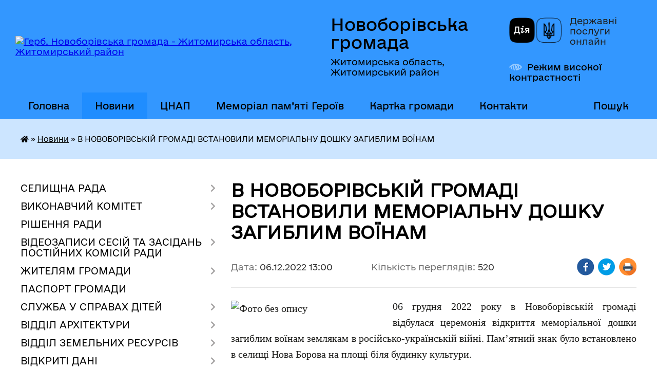

--- FILE ---
content_type: text/html; charset=UTF-8
request_url: https://novoborivska-gromada.gov.ua/news/1670324707/
body_size: 18449
content:
<!DOCTYPE html>
<html lang="uk">
<head>
	<!--[if IE]><meta http-equiv="X-UA-Compatible" content="IE=edge"><![endif]-->
	<meta charset="utf-8">
	<meta name="viewport" content="width=device-width, initial-scale=1">
	<!--[if IE]><script>
		document.createElement('header');
		document.createElement('nav');
		document.createElement('main');
		document.createElement('section');
		document.createElement('article');
		document.createElement('aside');
		document.createElement('footer');
		document.createElement('figure');
		document.createElement('figcaption');
	</script><![endif]-->
	<title>В НОВОБОРІВСЬКІЙ ГРОМАДІ ВСТАНОВИЛИ МЕМОРІАЛЬНУ ДОШКУ ЗАГИБЛИМ ВОЇНАМ | Новоборівська громада Житомирська область, Житомирський район</title>
	<meta name="description" content="06 грудня 2022 року в Новоборівській громаді відбулася церемонія відкриття меморіальної дошки загиблим воїнам землякам в російсько-українській війні. Пам&amp;rsquo;ятний знак було встановлено в селищі Нова Борова на площі біля будинку культури.">
	<meta name="keywords" content="В, НОВОБОРІВСЬКІЙ, ГРОМАДІ, ВСТАНОВИЛИ, МЕМОРІАЛЬНУ, ДОШКУ, ЗАГИБЛИМ, ВОЇНАМ, |, Новоборівська, громада, Житомирська, область,, Житомирський, район">

	
		<meta property="og:image" content="https://rada.info/upload/users_files/04344601/d3fa1ff81a09044e20fc126dc04d89e3.jpg">
	<meta property="og:image:width" content="1480">
	<meta property="og:image:height" content="1013">
			<meta property="og:title" content="В НОВОБОРІВСЬКІЙ ГРОМАДІ ВСТАНОВИЛИ МЕМОРІАЛЬНУ ДОШКУ ЗАГИБЛИМ ВОЇНАМ">
			<meta property="og:description" content="06 грудня 2022 року в Новоборівській громаді відбулася церемонія відкриття меморіальної дошки загиблим воїнам землякам в російсько-українській війні. Пам&amp;rsquo;ятний знак було встановлено в селищі Нова Борова на площі біля будинку культури.">
			<meta property="og:type" content="article">
	<meta property="og:url" content="https://novoborivska-gromada.gov.ua/news/1670324707/">
		
		<link rel="apple-touch-icon" sizes="57x57" href="https://gromada.org.ua/apple-icon-57x57.png">
	<link rel="apple-touch-icon" sizes="60x60" href="https://gromada.org.ua/apple-icon-60x60.png">
	<link rel="apple-touch-icon" sizes="72x72" href="https://gromada.org.ua/apple-icon-72x72.png">
	<link rel="apple-touch-icon" sizes="76x76" href="https://gromada.org.ua/apple-icon-76x76.png">
	<link rel="apple-touch-icon" sizes="114x114" href="https://gromada.org.ua/apple-icon-114x114.png">
	<link rel="apple-touch-icon" sizes="120x120" href="https://gromada.org.ua/apple-icon-120x120.png">
	<link rel="apple-touch-icon" sizes="144x144" href="https://gromada.org.ua/apple-icon-144x144.png">
	<link rel="apple-touch-icon" sizes="152x152" href="https://gromada.org.ua/apple-icon-152x152.png">
	<link rel="apple-touch-icon" sizes="180x180" href="https://gromada.org.ua/apple-icon-180x180.png">
	<link rel="icon" type="image/png" sizes="192x192"  href="https://gromada.org.ua/android-icon-192x192.png">
	<link rel="icon" type="image/png" sizes="32x32" href="https://gromada.org.ua/favicon-32x32.png">
	<link rel="icon" type="image/png" sizes="96x96" href="https://gromada.org.ua/favicon-96x96.png">
	<link rel="icon" type="image/png" sizes="16x16" href="https://gromada.org.ua/favicon-16x16.png">
	<link rel="manifest" href="https://gromada.org.ua/manifest.json">
	<meta name="msapplication-TileColor" content="#ffffff">
	<meta name="msapplication-TileImage" content="https://gromada.org.ua/ms-icon-144x144.png">
	<meta name="theme-color" content="#ffffff">
	
	
		<meta name="robots" content="">
	
    	<link rel="stylesheet" href="https://cdnjs.cloudflare.com/ajax/libs/font-awesome/5.9.0/css/all.min.css" integrity="sha512-q3eWabyZPc1XTCmF+8/LuE1ozpg5xxn7iO89yfSOd5/oKvyqLngoNGsx8jq92Y8eXJ/IRxQbEC+FGSYxtk2oiw==" crossorigin="anonymous" referrerpolicy="no-referrer" />

    <link rel="preload" href="//gromada.org.ua/themes/diia/css/styles_vip.css?v=2.45" as="style">
	<link rel="stylesheet" href="//gromada.org.ua/themes/diia/css/styles_vip.css?v=2.45">
	
	<link rel="stylesheet" href="//gromada.org.ua/themes/diia/css/165/theme_vip.css?v=1769819452">
		<!--[if lt IE 9]>
	<script src="https://oss.maxcdn.com/html5shiv/3.7.2/html5shiv.min.js"></script>
	<script src="https://oss.maxcdn.com/respond/1.4.2/respond.min.js"></script>
	<![endif]-->
	<!--[if gte IE 9]>
	<style type="text/css">
		.gradient { filter: none; }
	</style>
	<![endif]-->

</head>
<body class="">

	<a href="#top_menu" class="skip-link link" aria-label="Перейти до головного меню (Alt+1)" accesskey="1">Перейти до головного меню (Alt+1)</a>
	<a href="#left_menu" class="skip-link link" aria-label="Перейти до бічного меню (Alt+2)" accesskey="2">Перейти до бічного меню (Alt+2)</a>
    <a href="#main_content" class="skip-link link" aria-label="Перейти до головного вмісту (Alt+3)" accesskey="3">Перейти до текстового вмісту (Alt+3)</a>




			
	<div class="wrapper">
		<header>
			<div class="header_wrap">
				<div class="flex">					
					<div class="sitename">
						<div class="logo">
							<a href="https://novoborivska-gromada.gov.ua/" id="logo" aria-hidden="true" tabindex="-1" class="form_2">
								<img src="https://rada.info/upload/users_files/04344601/gerb/22215040_1515858975160228_1569570838_n_1.png" alt="Герб. Новоборівська громада - Житомирська область, Житомирський район">
							</a>
						</div>						
						<a href="https://novoborivska-gromada.gov.ua/" class="title">
							<span class="slogan_1">Новоборівська громада</span>
							<span class="slogan_2">Житомирська область, Житомирський район</span>
						</a>
					</div>
					<div class="diia_logo_and_sitename">
						<div class="gov_ua_block">
							<a class="diia" href="https://diia.gov.ua/" target="_blank" rel="nofollow" title="Державні послуги онлайн"><img src="//gromada.org.ua/themes/diia/img/diia_logo.png" alt="Логотип Diia"></a>
							<span>Державні послуги<br>онлайн</span>
						</div>
												<div class="alt_link">
							<a href="#" rel="nofollow" aria-current="false" onclick="return set_special('448ba61e6d05f2cd43dc5543c9a32b4c22198197');">Режим високої контрастності</a>
						</div>
											</div>
				</div>				
				<section class="top_nav" aria-label="Головне меню">
					<nav class="main_menu" id="top_menu">
						<ul>
														<li class="">
								<a href="https://novoborivska-gromada.gov.ua/main/"><span>Головна</span></a>
																							</li>
														<li class="active">
								<a href="https://novoborivska-gromada.gov.ua/news/" aria-current="page"><span>Новини</span></a>
																							</li>
														<li class=" has-sub">
								<a href="https://novoborivska-gromada.gov.ua/cnap-10-35-06-15-10-2020/"><span>ЦНАП</span></a>
																<button role="button" onclick="return show_next_level(this);" aria-expanded="false" aria-label="Показати підменю"></button>
																								<ul>
																		<li class="has-sub">
										<a role="button" href="https://novoborivska-gromada.gov.ua/pro-cnap-09-52-17-16-10-2020/">Про ЦНАП</a>
																				<button onclick="return show_next_level(this);" aria-expanded="false" aria-label="Показати підменю"></button>
																														<ul>
																						<li>
												<a href="https://novoborivska-gromada.gov.ua/struktura-10-38-42-15-10-2020/">Структура</a>
											</li>
																						<li>
												<a href="https://novoborivska-gromada.gov.ua/reglament-10-39-21-15-10-2020/">Регламент</a>
											</li>
																						<li>
												<a href="https://novoborivska-gromada.gov.ua/polozhennya-10-39-06-15-10-2020/">Положення про ЦНАП</a>
											</li>
																						<li>
												<a href="https://novoborivska-gromada.gov.ua/polozhennya-pro-reestracijnij-viddil-08-58-26-21-10-2020/">Положення про реєстраційний відділ</a>
											</li>
																																</ul>
																			</li>
																		<li class="has-sub">
										<a role="button" href="https://novoborivska-gromada.gov.ua/poslugi-cnap-12-29-36-16-10-2020/">Послуги ЦНАП</a>
																				<button onclick="return show_next_level(this);" aria-expanded="false" aria-label="Показати підменю"></button>
																														<ul>
																						<li>
												<a href="https://novoborivska-gromada.gov.ua/reestr-usih-poslug-12-57-05-16-10-2020/">Реєстр усіх послуг</a>
											</li>
																						<li>
												<a href="https://novoborivska-gromada.gov.ua/derzhavni-poslugi-onlajn-14-37-53-15-04-2021/">Державні послуги онлайн</a>
											</li>
																																</ul>
																			</li>
																		<li>
										<a role="button" href="https://novoborivska-gromada.gov.ua/informaciya-pro-vrm-13-06-18-16-10-2020/">Інформація про ВРМ</a>
																													</li>
																		<li>
										<a role="button" href="https://novoborivska-gromada.gov.ua/grafik-roboti-10-38-00-15-10-2020/">Графік роботи</a>
																													</li>
																		<li>
										<a role="button" href="https://novoborivska-gromada.gov.ua/kontakti-13-53-55-16-11-2020/">Контакти</a>
																													</li>
																										</ul>
															</li>
														<li class="">
								<a href="https://novoborivska-gromada.gov.ua/memorial-pam’yati-geroiv-10-35-47-13-06-2025/"><span>Меморіал пам’яті Героїв</span></a>
																							</li>
														<li class="">
								<a href="https://novoborivska-gromada.gov.ua/structure/"><span>Картка громади</span></a>
																							</li>
														<li class="">
								<a href="https://novoborivska-gromada.gov.ua/feedback/"><span>Контакти</span></a>
																							</li>
																				</ul>
					</nav>
					&nbsp;
					<button class="menu-button" id="open-button"><i class="fas fa-bars"></i> Меню сайту</button>
					<a href="https://novoborivska-gromada.gov.ua/search/" rel="nofollow" class="search_button" title="Перейти на сторінку пошуку">Пошук</a>
				</section>
				
			</div>
		</header>
				
		<nav class="bread_crumbs" aria-label="Навігаційний ланцюжок">
		<div  xmlns:v="http://rdf.data-vocabulary.org/#"><a href="https://novoborivska-gromada.gov.ua/" title="Головна сторінка"><i class="fas fa-home"></i></a> &raquo; <a href="https://novoborivska-gromada.gov.ua/news/" aria-current="page">Новини</a>  &raquo; <span aria-current="page">В НОВОБОРІВСЬКІЙ ГРОМАДІ ВСТАНОВИЛИ МЕМОРІАЛЬНУ ДОШКУ ЗАГИБЛИМ ВОЇНАМ</span></div>
	</nav>
	
	<section class="center_block">
		<div class="row">
			<div class="grid-30 fr">
				<aside>
				
										
					<nav class="sidebar_menu" id="left_menu" aria-label="Бічне меню">
						<ul>
														<li class=" has-sub">
								<a href="https://novoborivska-gromada.gov.ua/selischna-rada-09-18-32-21-03-2016/"><span>СЕЛИЩНА РАДА</span></a>
																<button role="button" onclick="return show_next_level(this);" aria-expanded="false" aria-label="Показати підменю"></button>
																								<ul>
																		<li class="">
										<a href="https://novoborivska-gromada.gov.ua/golova-gromadi-09-20-33-21-03-2016/"><span>Голова громади</span></a>
																													</li>
																		<li class="">
										<a href="https://novoborivska-gromada.gov.ua/sklad-gromadi-16-33-06-18-03-2016/"><span>Структура селищної ради</span></a>
																													</li>
																		<li class="">
										<a href="https://novoborivska-gromada.gov.ua/zviti-selischnogo-golovi-08-52-47-12-01-2023/"><span>Звіти селищного голови</span></a>
																													</li>
																		<li class="">
										<a href="https://novoborivska-gromada.gov.ua/zviti-starost-16-39-27-29-03-2023/"><span>Звіти старост</span></a>
																													</li>
																		<li class="">
										<a href="https://novoborivska-gromada.gov.ua/zviti-deputativ-17-00-30-22-11-2021/"><span>Звіти депутатів</span></a>
																													</li>
																		<li class="">
										<a href="https://novoborivska-gromada.gov.ua/gromadski-komisii-21-02-57-21-03-2016/"><span>Постійні комісії</span></a>
																													</li>
																		<li class="">
										<a href="https://novoborivska-gromada.gov.ua/statut-gromadi-13-45-22-08-07-2016/"><span>Статут громади</span></a>
																													</li>
																		<li class="">
										<a href="https://novoborivska-gromada.gov.ua/reglament-novoborivskoi-11-26-52-13-02-2017/"><span>Регламент селищної ради</span></a>
																													</li>
																										</ul>
															</li>
														<li class=" has-sub">
								<a href="https://novoborivska-gromada.gov.ua/vikonavchij-komitet-15-21-37-28-03-2016/"><span>ВИКОНАВЧИЙ КОМІТЕТ</span></a>
																<button role="button" onclick="return show_next_level(this);" aria-expanded="false" aria-label="Показати підменю"></button>
																								<ul>
																		<li class="">
										<a href="https://novoborivska-gromada.gov.ua/sklad-vikonkomu-16-01-02-28-03-2016/"><span>Склад виконкому</span></a>
																													</li>
																		<li class="">
										<a href="https://novoborivska-gromada.gov.ua/plan-roboti-vikonkomu-13-20-51-30-03-2016/"><span>План роботи виконкому</span></a>
																													</li>
																		<li class="">
										<a href="https://novoborivska-gromada.gov.ua/postijni-komisii-pri-vikonavchomu-komiteti-12-54-55-01-04-2016/"><span>Постійні комісії при виконкомі</span></a>
																													</li>
																		<li class="">
										<a href="https://novoborivska-gromada.gov.ua/reglament-13-53-53-17-03-2021/"><span>Регламент</span></a>
																													</li>
																										</ul>
															</li>
														<li class="">
								<a href="https://novoborivska-gromada.gov.ua/docs/"><span>РІШЕННЯ РАДИ</span></a>
																							</li>
														<li class=" has-sub">
								<a href="https://novoborivska-gromada.gov.ua/videozapisi-sesij-ta-zasidan-postijnih-komisij-radi-09-11-27-27-09-2024/"><span>ВІДЕОЗАПИСИ СЕСІЙ ТА ЗАСІДАНЬ ПОСТІЙНИХ КОМІСІЙ РАДИ</span></a>
																<button role="button" onclick="return show_next_level(this);" aria-expanded="false" aria-label="Показати підменю"></button>
																								<ul>
																		<li class=" has-sub">
										<a href="https://novoborivska-gromada.gov.ua/sesii-09-12-33-27-09-2024/"><span>Сесії</span></a>
																				<button role="button" onclick="return show_next_level(this);" aria-expanded="false" aria-label="Показати підменю"></button>
																														<ul>
																						<li><a href="https://novoborivska-gromada.gov.ua/2026-rik-22-47-16-22-12-2025/"><span>2026 РІК</span></a></li>
																						<li><a href="https://novoborivska-gromada.gov.ua/2025-rik-20-38-42-25-12-2024/"><span>2025 РІК</span></a></li>
																						<li><a href="https://novoborivska-gromada.gov.ua/2024-rik-09-13-41-27-09-2024/"><span>2024 РІК</span></a></li>
																																</ul>
																			</li>
																		<li class=" has-sub">
										<a href="https://novoborivska-gromada.gov.ua/komisii-09-12-48-27-09-2024/"><span>Комісії</span></a>
																				<button role="button" onclick="return show_next_level(this);" aria-expanded="false" aria-label="Показати підменю"></button>
																														<ul>
																						<li><a href="https://novoborivska-gromada.gov.ua/2026-rik-22-47-34-22-12-2025/"><span>2026 РІК</span></a></li>
																						<li><a href="https://novoborivska-gromada.gov.ua/2025-rik-20-39-32-25-12-2024/"><span>2025 РІК</span></a></li>
																						<li><a href="https://novoborivska-gromada.gov.ua/2024-rik-09-13-23-27-09-2024/"><span>2024 РІК</span></a></li>
																																</ul>
																			</li>
																										</ul>
															</li>
														<li class=" has-sub">
								<a href="https://novoborivska-gromada.gov.ua/zhitelyam-gromadi-10-25-37-19-01-2017/"><span>ЖИТЕЛЯМ ГРОМАДИ</span></a>
																<button role="button" onclick="return show_next_level(this);" aria-expanded="false" aria-label="Показати підменю"></button>
																								<ul>
																		<li class="">
										<a href="https://novoborivska-gromada.gov.ua/perejmenuvannya-vulic-10-27-00-19-01-2017/"><span>Перейменування вулиць</span></a>
																													</li>
																		<li class="">
										<a href="https://novoborivska-gromada.gov.ua/grafik-prijomu-gromadyan-14-18-53-19-01-2017/"><span>Графік прийому громадян</span></a>
																													</li>
																		<li class="">
										<a href="https://novoborivska-gromada.gov.ua/zakonodavstvo-u-sferi-zahistu-prav-spozhivachiv-1522130707/"><span>Законодавство у сфері захисту прав споживачів</span></a>
																													</li>
																		<li class="">
										<a href="https://novoborivska-gromada.gov.ua/dostupnist-do-zakladiv-i-obektivpandusi-09-07-28-17-09-2019/"><span>Доступність до закладів і об'єктів(пандуси)</span></a>
																													</li>
																		<li class="">
										<a href="https://novoborivska-gromada.gov.ua/grafik-prijomu-gromadyan-viddilom-osviti-14-50-06-18-01-2022/"><span>Графік прийому громадян відділом освіти</span></a>
																													</li>
																		<li class="">
										<a href="https://novoborivska-gromada.gov.ua/obekti-civilnogo-zahistu-naselennya-16-55-53-14-02-2023/"><span>Об'єкти цивільного захисту населення</span></a>
																													</li>
																		<li class="">
										<a href="https://novoborivska-gromada.gov.ua/dii-naselennya-pri-nadzvichajnih-situaciyah-13-45-45-30-06-2023/"><span>Дії населення при надзвичайних ситуаціях</span></a>
																													</li>
																		<li class="">
										<a href="https://novoborivska-gromada.gov.ua/evroatlantichna-integraciya-10-37-17-13-06-2024/"><span>Євроатлантична інтеграція</span></a>
																													</li>
																										</ul>
															</li>
														<li class="">
								<a href="https://novoborivska-gromada.gov.ua/pasport-gromadi-16-32-20-18-03-2016/"><span>ПАСПОРТ ГРОМАДИ</span></a>
																							</li>
														<li class=" has-sub">
								<a href="https://novoborivska-gromada.gov.ua/sluzhba-u-spravah-ditej-08-42-47-20-01-2021/"><span>СЛУЖБА У СПРАВАХ ДІТЕЙ</span></a>
																<button role="button" onclick="return show_next_level(this);" aria-expanded="false" aria-label="Показати підменю"></button>
																								<ul>
																		<li class=" has-sub">
										<a href="https://novoborivska-gromada.gov.ua/pro-sluzhbu-08-44-50-20-01-2021/"><span>Про службу</span></a>
																				<button role="button" onclick="return show_next_level(this);" aria-expanded="false" aria-label="Показати підменю"></button>
																														<ul>
																						<li><a href="https://novoborivska-gromada.gov.ua/struktura-08-45-07-20-01-2021/"><span>Структура</span></a></li>
																						<li><a href="https://novoborivska-gromada.gov.ua/polozhennya-pro-sluzhbu-08-45-35-20-01-2021/"><span>Положення про службу</span></a></li>
																						<li><a href="https://novoborivska-gromada.gov.ua/zavdannya-sluzhbi-08-48-30-20-01-2021/"><span>Завдання служби</span></a></li>
																																</ul>
																			</li>
																		<li class="">
										<a href="https://novoborivska-gromada.gov.ua/kontakti-08-45-59-20-01-2021/"><span>Контакти</span></a>
																													</li>
																										</ul>
															</li>
														<li class=" has-sub">
								<a href="https://novoborivska-gromada.gov.ua/mistobudivna-dokumentaciya-09-11-43-01-03-2019/"><span>ВІДДІЛ АРХІТЕКТУРИ</span></a>
																<button role="button" onclick="return show_next_level(this);" aria-expanded="false" aria-label="Показати підменю"></button>
																								<ul>
																		<li class="">
										<a href="https://novoborivska-gromada.gov.ua/generalni-plani-09-13-03-01-03-2019/"><span>Генеральні плани</span></a>
																													</li>
																		<li class="">
										<a href="https://novoborivska-gromada.gov.ua/detalni-plani-teritorij-09-29-15-01-03-2019/"><span>Детальні плани територій</span></a>
																													</li>
																		<li class="">
										<a href="https://novoborivska-gromada.gov.ua/mistobudivni-umovi-ta-obmezhennya-09-16-56-08-06-2021/"><span>Містобудівні умови та обмеження</span></a>
																													</li>
																		<li class="">
										<a href="https://novoborivska-gromada.gov.ua/kompleksnij-plan-teritorii-14-59-53-08-12-2021/"><span>Комплексний план території</span></a>
																													</li>
																		<li class="">
										<a href="https://novoborivska-gromada.gov.ua/geoportal-zhitomirskoi-oblasti-09-15-40-05-01-2022/"><span>Геопортал Житомирської області</span></a>
																													</li>
																		<li class="">
										<a href="https://novoborivska-gromada.gov.ua/nakazi-14-32-45-10-05-2023/"><span>Накази</span></a>
																													</li>
																		<li class="">
										<a href="https://novoborivska-gromada.gov.ua/bezbarernist-14-37-31-28-10-2021/"><span>Безбар'єрність</span></a>
																													</li>
																		<li class="">
										<a href="https://novoborivska-gromada.gov.ua/mapa-bezbarernosti-13-12-52-26-09-2025/"><span>Мапа безбар'єрності</span></a>
																													</li>
																		<li class="">
										<a href="https://novoborivska-gromada.gov.ua/kartki-bezbarernosti-13-37-13-26-09-2025/"><span>Картки безбар'єрності</span></a>
																													</li>
																										</ul>
															</li>
														<li class=" has-sub">
								<a href="https://novoborivska-gromada.gov.ua/viddil-zemelnih-resursiv-12-50-12-01-07-2025/"><span>ВІДДІЛ ЗЕМЕЛЬНИХ РЕСУРСІВ</span></a>
																<button role="button" onclick="return show_next_level(this);" aria-expanded="false" aria-label="Показати підменю"></button>
																								<ul>
																		<li class="">
										<a href="https://novoborivska-gromada.gov.ua/interaktivna-mapa-gromadi-14-46-35-01-07-2025/"><span>Інтерактивна мапа громади</span></a>
																													</li>
																										</ul>
															</li>
														<li class=" has-sub">
								<a href="https://novoborivska-gromada.gov.ua/vidkriti-dani-08-16-26-11-11-2020/"><span>ВІДКРИТІ ДАНІ</span></a>
																<button role="button" onclick="return show_next_level(this);" aria-expanded="false" aria-label="Показати підменю"></button>
																								<ul>
																		<li class="">
										<a href="https://novoborivska-gromada.gov.ua/informaciya-pro-principi-formuvannya-ta-rozmir-oplati-praci-vinagorodi-dodatkovogo-blaga-kerivnika-zastupnika-kerivnika-juridichnoi-osobi-pu-15-56-45-13-02-2024/"><span>ІНФОРМАЦІЯ про принципи формування та розмір оплати праці, винагороди, додаткового блага керівника, заступника керівника юридичної особи публічного права, керівника, заступника керівника комунального підприємства, установи, організації</span></a>
																													</li>
																										</ul>
															</li>
														<li class=" has-sub">
								<a href="https://novoborivska-gromada.gov.ua/decentralizaciya-11-15-10-04-11-2016/"><span>ДЕЦЕНТРАЛІЗАЦІЯ</span></a>
																<button role="button" onclick="return show_next_level(this);" aria-expanded="false" aria-label="Показати підменю"></button>
																								<ul>
																		<li class=" has-sub">
										<a href="https://novoborivska-gromada.gov.ua/2021-14-09-53-15-06-2021/"><span>2021 РІК</span></a>
																				<button role="button" onclick="return show_next_level(this);" aria-expanded="false" aria-label="Показати підменю"></button>
																														<ul>
																						<li><a href="https://novoborivska-gromada.gov.ua/vidkrittya-ambulatorii-15-50-56-13-09-2021/"><span>ВІДКРИТТЯ АМБУЛАТОРІЇ</span></a></li>
																						<li><a href="https://novoborivska-gromada.gov.ua/potochnij-remont-vulici-irshanska-09-51-25-19-08-2021/"><span>ПОТОЧНИЙ РЕМОНТ ВУЛИЦІ ІРШАНСЬКА</span></a></li>
																						<li><a href="https://novoborivska-gromada.gov.ua/potochnij-remont-vulici-koshovogo-09-55-14-19-08-2021/"><span>ПОТОЧНИЙ РЕМОНТ ВУЛИЦІ КОШОВОГО</span></a></li>
																						<li><a href="https://novoborivska-gromada.gov.ua/vidkrittya-cnap-14-15-44-15-06-2021/"><span>ВІДКРИТТЯ ЦНАП</span></a></li>
																						<li><a href="https://novoborivska-gromada.gov.ua/otrimano-avtomobil-shvidkoi-dopomogi-10-21-02-08-07-2021/"><span>ОТРИМАНО АВТОМОБІЛЬ ШВИДКОЇ ДОПОМОГИ</span></a></li>
																																</ul>
																			</li>
																		<li class=" has-sub">
										<a href="https://novoborivska-gromada.gov.ua/2020-rik-09-12-27-03-03-2020/"><span>2020 РІК</span></a>
																				<button role="button" onclick="return show_next_level(this);" aria-expanded="false" aria-label="Показати підменю"></button>
																														<ul>
																						<li><a href="https://novoborivska-gromada.gov.ua/pridbano-avtogrejder-09-16-55-03-03-2020/"><span>ПРИДБАНО АВТОГРЕЙДЕР</span></a></li>
																						<li><a href="https://novoborivska-gromada.gov.ua/pridbano-pozhezhnu-avtocisternu-13-48-08-10-03-2020/"><span>ПРИДБАНО ПОЖЕЖНУ АВТОЦИСТЕРНУ</span></a></li>
																						<li><a href="https://novoborivska-gromada.gov.ua/sluzhbovij-avtomobil-dlya-medpracivnikiv-10-15-32-20-07-2020/"><span>СЛУЖБОВИЙ АВТОМОБІЛЬ ДЛЯ МЕДПРАЦІВНИКІВ</span></a></li>
																						<li><a href="https://novoborivska-gromada.gov.ua/oblashtuvannya-ploschi-bilya-selischnoi-radi-13-27-22-07-10-2020/"><span>ОБЛАШТУВАННЯ ПЛОЩІ БІЛЯ СЕЛИЩНОЇ РАДИ</span></a></li>
																						<li><a href="https://novoborivska-gromada.gov.ua/vidkrittya-multifunkcionalnogo-majdanchika-13-34-21-07-10-2020/"><span>ВІДКРИТТЯ МУЛЬТИФУНКЦІОНАЛЬНОГО МАЙДАНЧИКА</span></a></li>
																						<li><a href="https://novoborivska-gromada.gov.ua/kapitalnij-remont-vulici-nezalezhnosti-v-smt-nova-borova-13-42-56-07-10-2020/"><span>КАПІТАЛЬНИЙ РЕМОНТ ВУЛИЦІ НЕЗАЛЕЖНОСТІ</span></a></li>
																						<li><a href="https://novoborivska-gromada.gov.ua/remont-shkilnoi-idalni-ta-holu-v-novoborivskomu-licei-14-09-34-08-12-2020/"><span>РЕМОНТ ШКІЛЬНОЇ ЇДАЛЬНІ ТА ХОЛУ В НОВОБОРІВСЬКОМУ ЛІЦЕЇ</span></a></li>
																						<li><a href="https://novoborivska-gromada.gov.ua/remont-shkilnoi-idalni-ta-holu-v-novoborivskomu-licei-imeni-vasilya-lunka-14-12-39-08-12-2020/"><span>РЕМОНТ ШКІЛЬНОЇ ЇДАЛЬНІ ТА ХОЛУ В НОВОБОРІВСЬКОМУ ЛІЦЕЇ ІМЕНІ ВАСИЛЯ ЛУНЬКА</span></a></li>
																						<li><a href="https://novoborivska-gromada.gov.ua/pridbano-shkilnij-avtobus-14-18-47-08-12-2020/"><span>ПРИДБАНО ШКІЛЬНИЙ АВТОБУС</span></a></li>
																						<li><a href="https://novoborivska-gromada.gov.ua/kapitalnij-remont-vulici-kvitneva-z-pidizdami-14-28-05-08-12-2020/"><span>КАПІТАЛЬНИЙ РЕМОНТ ВУЛИЦІ КВІТНЕВА З ПІД'ЇЗДАМИ</span></a></li>
																						<li><a href="https://novoborivska-gromada.gov.ua/rekonstrukciya-novoborivskogo-liceju-12-52-12-18-12-2020/"><span>РЕКОНСТРУКЦІЯ НОВОБОРІВСЬКОГО ЛІЦЕЮ</span></a></li>
																																</ul>
																			</li>
																		<li class=" has-sub">
										<a href="https://novoborivska-gromada.gov.ua/2019-rik-13-53-25-31-07-2019/"><span>2019 РІК</span></a>
																				<button role="button" onclick="return show_next_level(this);" aria-expanded="false" aria-label="Показати підменю"></button>
																														<ul>
																						<li><a href="https://novoborivska-gromada.gov.ua/pridbannya-komunalnoi-tehniki-14-00-00-31-07-2019/"><span>ПРИДБАННЯ КОМУНАЛЬНОЇ ТЕХНІКИ</span></a></li>
																						<li><a href="https://novoborivska-gromada.gov.ua/oblashtuvannya-plyazhu-na-berezi-richki-irsha-14-14-19-31-07-2019/"><span>ОБЛАШТУВАННЯ ПЛЯЖУ НА БЕРЕЗІ РІЧКИ ІРША</span></a></li>
																						<li><a href="https://novoborivska-gromada.gov.ua/vstanovlennya-dityachih-majdanchikiv-v-naselenih-punktah-gromadi-14-43-25-05-08-2019/"><span>ВСТАНОВЛЕННЯ ДИТЯЧИХ МАЙДАНЧИКІВ В НАСЕЛЕНИХ ПУНКТАХ ГРОМАДИ</span></a></li>
																						<li><a href="https://novoborivska-gromada.gov.ua/pridbannya-sluzhbovogo-avtomobilya-14-25-29-08-01-2020/"><span>ПРИДБАННЯ СЛУЖБОВОГО АВТОМОБІЛЯ</span></a></li>
																						<li><a href="https://novoborivska-gromada.gov.ua/socialne-taksi-10-57-32-19-02-2020/"><span>СОЦІАЛЬНЕ ТАКСІ</span></a></li>
																						<li><a href="https://novoborivska-gromada.gov.ua/stvorennya-novoborivskogo-irc-11-47-52-19-02-2020/"><span>СТВОРЕННЯ НОВОБОРІВСЬКОГО ІРЦ</span></a></li>
																																</ul>
																			</li>
																		<li class=" has-sub">
										<a href="https://novoborivska-gromada.gov.ua/2018-rik-11-13-00-19-02-2020/"><span>2018 РІК</span></a>
																				<button role="button" onclick="return show_next_level(this);" aria-expanded="false" aria-label="Показати підменю"></button>
																														<ul>
																						<li><a href="https://novoborivska-gromada.gov.ua/vidkrittya-policejskoi-stanccii-1522653357/"><span>ВІДКРИТТЯ ПОЛІЦЕЙСЬКОЇ СТАНЦІЇ</span></a></li>
																						<li><a href="https://novoborivska-gromada.gov.ua/vstanovlennya-veloparkivok-09-21-48-21-01-2019/"><span>ВСТАНОВЛЕННЯ ВЕЛОПАРКІВОК</span></a></li>
																						<li><a href="https://novoborivska-gromada.gov.ua/hab-bezpeki-ta-vilnogo-prostoru-09-45-00-21-01-2019/"><span>ХАБ БЕЗПЕКИ ТА ВІЛЬНОГО ПРОСТОРУ</span></a></li>
																						<li><a href="https://novoborivska-gromada.gov.ua/vstanovlennya-kamer-videosposterezhennya-10-00-05-21-01-2019/"><span>ВСТАНОВЛЕННЯ КАМЕР ВІДЕОСПОСТЕРЕЖЕННЯ</span></a></li>
																						<li><a href="https://novoborivska-gromada.gov.ua/vstanovleno-scenu-dlya-provedennya-masovih-zahodiv-10-08-58-21-01-2019/"><span>ВСТАНОВЛЕНО СЦЕНУ ДЛЯ ПРОВЕДЕННЯ МАСОВИХ ЗАХОДІВ</span></a></li>
																						<li><a href="https://novoborivska-gromada.gov.ua/misce-dlya-publichnih-zboriv-v-seli-lukovec-11-23-11-19-02-2020/"><span>МІСЦЕ ДЛЯ ПУБЛІЧНИХ ЗБОРІВ В СЕЛІ ЛУКОВЕЦЬ</span></a></li>
																						<li><a href="https://novoborivska-gromada.gov.ua/centr-derzhavni-batki-11-37-07-19-02-2020/"><span>ЦЕНТР "ДЕРЖАВНІ БАТЬКИ"</span></a></li>
																						<li><a href="https://novoborivska-gromada.gov.ua/obladnano-mediateku-14-34-48-28-12-2020/"><span>ОБЛАДНАНО МЕДІАТЕКУ</span></a></li>
																																</ul>
																			</li>
																		<li class=" has-sub">
										<a href="https://novoborivska-gromada.gov.ua/2017-rik-11-12-40-19-02-2020/"><span>2017 РІК</span></a>
																				<button role="button" onclick="return show_next_level(this);" aria-expanded="false" aria-label="Показати підменю"></button>
																														<ul>
																						<li><a href="https://novoborivska-gromada.gov.ua/pridbannya-traktora-belarus-mtz10252-09-06-21-11-12-2017/"><span>ПРИДБАННЯ ТРАКТОРА БЕЛАРУС МТЗ-1025.2</span></a></li>
																						<li><a href="https://novoborivska-gromada.gov.ua/kapitalni-remonti-dorig-11-40-36-31-01-2018/"><span>КАПІТАЛЬНІ РЕМОНТИ ДОРІГ</span></a></li>
																						<li><a href="https://novoborivska-gromada.gov.ua/vstanovlennya-bezpechnih-zupinok-10-04-52-01-02-2018/"><span>ВСТАНОВЛЕННЯ БЕЗПЕЧНИХ ЗУПИНОК</span></a></li>
																						<li><a href="https://novoborivska-gromada.gov.ua/budivnictvo-sportivnogo-majdanchika-11-35-57-31-01-2018/"><span>БУДІВНИЦТВО СПОРТИВНОГО МАЙДАНЧИКА</span></a></li>
																						<li><a href="https://novoborivska-gromada.gov.ua/kapitalnij-remont-novoborivskogo-budinku-kulturi-13-53-11-01-02-2018/"><span>КАПІТАЛЬНИЙ РЕМОНТ  НОВОБОРІВСЬКОГО БУДИНКУ КУЛЬТУРИ</span></a></li>
																																</ul>
																			</li>
																		<li class=" has-sub">
										<a href="https://novoborivska-gromada.gov.ua/2016-11-08-52-19-02-2020/"><span>2016 РІК</span></a>
																				<button role="button" onclick="return show_next_level(this);" aria-expanded="false" aria-label="Показати підменю"></button>
																														<ul>
																						<li><a href="https://novoborivska-gromada.gov.ua/rekonstrukciya-novoborivskoi-gimnazii-11-36-40-04-11-2016/"><span>РЕКОНСТРУКЦІЯ НОВОБОРІВСЬКОЇ ГІМНАЗІЇ</span></a></li>
																						<li><a href="https://novoborivska-gromada.gov.ua/budivnictvo-sportivnogo-majdanchika-11-47-27-04-11-2016/"><span>БУДІВНИЦТВО СПОРТИВНОГО МАЙДАНЧИКА</span></a></li>
																						<li><a href="https://novoborivska-gromada.gov.ua/rekonstrukciya-kotelni-kropivnyanskoi-zosh-11-41-09-04-11-2016/"><span>РЕКОНСТРУКЦІЯ КОТЕЛЬНІ КРОПИВНЯНСЬКОЇ ЗОШ</span></a></li>
																						<li><a href="https://novoborivska-gromada.gov.ua/kapitalnij-chastkovij-remont-vul-nezalezhnosti-v-smt-nova-borova-09-55-25-16-12-2016/"><span>КАПІТАЛЬНИЙ ЧАСТКОВИЙ РЕМОНТ ВУЛ. НЕЗАЛЕЖНОСТІ В СМТ. НОВА БОРОВА</span></a></li>
																						<li><a href="https://novoborivska-gromada.gov.ua/pridbannya-smittezbiralnogo-avtomobilya-ta-smittevih-bakiv-16-22-57-03-01-2017/"><span>ПРИДБАННЯ СМІТТЄЗБИРАЛЬНОГО АВТОМОБІЛЯ ТА СМІТТЄВИХ БАКІВ</span></a></li>
																						<li><a href="https://novoborivska-gromada.gov.ua/derzhavna-programa-shkilnij-avtobus-09-35-16-11-12-2017/"><span>ДЕРЖАВНА ПРОГРАМА "ШКІЛЬНИЙ АВТОБУС"</span></a></li>
																						<li><a href="https://novoborivska-gromada.gov.ua/vstanovleno-vulichni-trenazheri-11-18-49-19-02-2020/"><span>ВСТАНОВЛЕНО ВУЛИЧНІ ТРЕНАЖЕРИ</span></a></li>
																																</ul>
																			</li>
																										</ul>
															</li>
														<li class=" has-sub">
								<a href="https://novoborivska-gromada.gov.ua/bjudzhet-gromadi-14-10-29-22-08-2016/"><span>БЮДЖЕТ ГРОМАДИ</span></a>
																<button role="button" onclick="return show_next_level(this);" aria-expanded="false" aria-label="Показати підменю"></button>
																								<ul>
																		<li class=" has-sub">
										<a href="https://novoborivska-gromada.gov.ua/2026-10-39-01-23-06-2025/"><span>2026 РІК</span></a>
																				<button role="button" onclick="return show_next_level(this);" aria-expanded="false" aria-label="Показати підменю"></button>
																														<ul>
																						<li><a href="https://novoborivska-gromada.gov.ua/bjudzhetni-propozicii-20262028-roki-08-35-27-09-10-2025/"><span>Бюджетні пропозиції 2026-2028 роки</span></a></li>
																						<li><a href="https://novoborivska-gromada.gov.ua/formuvannya-bjudzhetu-gromadi-10-41-07-23-06-2025/"><span>Формування бюджету громади</span></a></li>
																																</ul>
																			</li>
																		<li class=" has-sub">
										<a href="https://novoborivska-gromada.gov.ua/2025-rik-13-14-53-14-02-2025/"><span>2025 РІК</span></a>
																				<button role="button" onclick="return show_next_level(this);" aria-expanded="false" aria-label="Показати підменю"></button>
																														<ul>
																						<li><a href="https://novoborivska-gromada.gov.ua/informaciya-pro-vikonannya-bjudzhetu-13-16-14-14-02-2025/"><span>Інформація про виконання бюджету</span></a></li>
																						<li><a href="https://novoborivska-gromada.gov.ua/koshtorisi-ta-plani-vikoristannya-koshtiv-09-18-11-23-06-2025/"><span>Кошториси та плани використання коштів</span></a></li>
																						<li><a href="https://novoborivska-gromada.gov.ua/bjudzhetni-zapiti-09-19-02-23-06-2025/"><span>Бюджетні запити</span></a></li>
																						<li><a href="https://novoborivska-gromada.gov.ua/pasporti-bjudzhetnih-program-16-06-12-06-03-2025/"><span>Паспорти бюджетних програм</span></a></li>
																																</ul>
																			</li>
																		<li class=" has-sub">
										<a href="https://novoborivska-gromada.gov.ua/2024-rik-11-41-29-04-03-2024/"><span>2024 РІК</span></a>
																				<button role="button" onclick="return show_next_level(this);" aria-expanded="false" aria-label="Показати підменю"></button>
																														<ul>
																						<li><a href="https://novoborivska-gromada.gov.ua/formuvannya-bjudzhetu-gromadi-09-27-13-23-06-2025/"><span>Формування бюджету громади</span></a></li>
																						<li><a href="https://novoborivska-gromada.gov.ua/zviti-pro-vikonannya-pasportiv-bjudzhetnih-program-10-09-21-23-06-2025/"><span>Звіти про виконання паспортів бюджетних програм</span></a></li>
																						<li><a href="https://novoborivska-gromada.gov.ua/informaciya-pro-vikonannya-bjudzhetu-11-42-48-04-03-2024/"><span>Інформація про виконання бюджету</span></a></li>
																						<li><a href="https://novoborivska-gromada.gov.ua/planovi-pokazniki-bjudzhetu-perelik-bjudzhetnih-program-11-43-09-04-03-2024/"><span>Планові показники бюджету, перелік бюджетних програм</span></a></li>
																						<li><a href="https://novoborivska-gromada.gov.ua/rishennya-pro-miscevij-bjudzhet-ta-zmini-do-nogo-08-47-44-15-03-2024/"><span>Рішення про місцевий бюджет та зміни до нього</span></a></li>
																						<li><a href="https://novoborivska-gromada.gov.ua/bjudzhetni-zapiti-na-2024-08-51-53-15-03-2024/"><span>Бюджетні запити на 2024</span></a></li>
																						<li><a href="https://novoborivska-gromada.gov.ua/pasporti-bjudzhetnih-program-08-58-05-15-03-2024/"><span>Паспорти бюджетних програм</span></a></li>
																																</ul>
																			</li>
																		<li class=" has-sub">
										<a href="https://novoborivska-gromada.gov.ua/2023-10-38-49-01-03-2024/"><span>2023 РІК</span></a>
																				<button role="button" onclick="return show_next_level(this);" aria-expanded="false" aria-label="Показати підменю"></button>
																														<ul>
																						<li><a href="https://novoborivska-gromada.gov.ua/formuvannya-bjudzhetu-gromadi-10-47-29-01-03-2024/"><span>Формування бюджету громади</span></a></li>
																						<li><a href="https://novoborivska-gromada.gov.ua/rishennya-pro-miscevij-bjudzhet-ta-zmini-do-nogo-09-51-28-04-03-2024/"><span>Рішення про місцевий бюджет та зміни до нього</span></a></li>
																						<li><a href="https://novoborivska-gromada.gov.ua/informaciya-pro-vikonannya-bjudzhetu-09-52-08-04-03-2024/"><span>Інформація про виконання бюджету</span></a></li>
																						<li><a href="https://novoborivska-gromada.gov.ua/pasporti-bjudzhetnih-program-09-52-30-04-03-2024/"><span>Паспорти бюджетних програм</span></a></li>
																						<li><a href="https://novoborivska-gromada.gov.ua/planovi-pokazniki-bjudzhetu-perelik-bjudzhetnih-program-09-53-06-04-03-2024/"><span>Планові показники бюджету, перелік бюджетних програм</span></a></li>
																						<li><a href="https://novoborivska-gromada.gov.ua/bjudzhetni-zapiti-13-19-48-02-04-2024/"><span>Бюджетні запити</span></a></li>
																						<li><a href="https://novoborivska-gromada.gov.ua/merezha-shtativ-i-kontingentiv-13-34-50-02-04-2024/"><span>Мережа штатів і контингентів</span></a></li>
																						<li><a href="https://novoborivska-gromada.gov.ua/prognoz-miscevogo-bjudzhetu-13-39-08-02-04-2024/"><span>Прогноз місцевого бюджету</span></a></li>
																						<li><a href="https://novoborivska-gromada.gov.ua/poryadok-skladannya-i-vikonannya-rozpisu-bjudzhetu-13-42-49-02-04-2024/"><span>Порядок складання і виконання розпису бюджету</span></a></li>
																						<li><a href="https://novoborivska-gromada.gov.ua/zviti-pro-vikonannya-pasportiv-bjudzhetnih-program-13-44-50-02-04-2024/"><span>Звіти про виконання паспортів бюджетних програм</span></a></li>
																																</ul>
																			</li>
																		<li class=" has-sub">
										<a href="https://novoborivska-gromada.gov.ua/bjudzhet-uchasti-15-21-07-29-01-2019/"><span>Бюджет участі</span></a>
																				<button role="button" onclick="return show_next_level(this);" aria-expanded="false" aria-label="Показати підменю"></button>
																														<ul>
																						<li><a href="https://novoborivska-gromada.gov.ua/ogoloshennya-13-37-01-15-02-2019/"><span>Оголошення</span></a></li>
																						<li><a href="https://novoborivska-gromada.gov.ua/informacijnoprosvitnicka-robota-13-26-03-15-02-2019/"><span>Інформаційно-просвітницька робота</span></a></li>
																						<li><a href="https://novoborivska-gromada.gov.ua/protokoli-zasidan-koordinacijnoi-radi-13-17-37-15-02-2019/"><span>Протоколи засідань Координаційної ради</span></a></li>
																						<li><a href="https://novoborivska-gromada.gov.ua/zvit-pro-stan-realizacii-proektiv-13-29-04-19-11-2020/"><span>Звіт про стан реалізації проектів</span></a></li>
																						<li><a href="https://novoborivska-gromada.gov.ua/prezentaciya-13-38-40-19-11-2020/"><span>Презентація</span></a></li>
																																</ul>
																			</li>
																		<li class="">
										<a href="https://novoborivska-gromada.gov.ua/zviti-14-10-58-22-08-2016/"><span>Виконання бюджету</span></a>
																													</li>
																		<li class="">
										<a href="https://novoborivska-gromada.gov.ua/merezha-rozporyadnikiv-koshtiv-15-04-18-02-03-2020/"><span>Мережа розпорядників коштів</span></a>
																													</li>
																		<li class=" has-sub">
										<a href="https://novoborivska-gromada.gov.ua/pasporti-bjudzhetnih-program-14-06-53-11-09-2020/"><span>Паспорти бюджетних програм</span></a>
																				<button role="button" onclick="return show_next_level(this);" aria-expanded="false" aria-label="Показати підменю"></button>
																														<ul>
																						<li><a href="https://novoborivska-gromada.gov.ua/selischna-rada-11-03-49-25-01-2023/"><span>Селищна рада</span></a></li>
																						<li><a href="https://novoborivska-gromada.gov.ua/viddil-osviti-11-50-04-05-02-2021/"><span>Відділ освіти</span></a></li>
																						<li><a href="https://novoborivska-gromada.gov.ua/finansovij-viddil-16-10-36-08-02-2021/"><span>Фінансовий відділ</span></a></li>
																						<li><a href="https://novoborivska-gromada.gov.ua/viddil-soczahistu-naselennya-14-36-15-09-09-2021/"><span>Відділ соцзахисту населення</span></a></li>
																																</ul>
																			</li>
																		<li class=" has-sub">
										<a href="https://novoborivska-gromada.gov.ua/zdijsneni-vidatki-08-39-08-16-11-2020/"><span>Бюджетна та фінансова звітність ГРК бюджету Новоборівської селищної ТГ</span></a>
																				<button role="button" onclick="return show_next_level(this);" aria-expanded="false" aria-label="Показати підменю"></button>
																														<ul>
																						<li><a href="https://novoborivska-gromada.gov.ua/selischna-rada-09-50-49-20-04-2023/"><span>Селищна рада</span></a></li>
																						<li><a href="https://novoborivska-gromada.gov.ua/finansovij-viddil-09-51-07-20-04-2023/"><span>Фінансовий відділ</span></a></li>
																						<li><a href="https://novoborivska-gromada.gov.ua/viddil-osviti-kulturi-molodi-ta-sportu-09-51-31-20-04-2023/"><span>Відділ освіти, культури, молоді та спорту</span></a></li>
																						<li><a href="https://novoborivska-gromada.gov.ua/viddil-socialnogo-zahistu-ta-ohoroni-zdorovya-09-51-57-20-04-2023/"><span>Відділ соціального захисту та охорони здоров'я</span></a></li>
																																</ul>
																			</li>
																		<li class="">
										<a href="https://novoborivska-gromada.gov.ua/zviti-pro-vikonannya-bjudzhetu-16-37-02-02-02-2022/"><span>Звіти про виконання бюджету</span></a>
																													</li>
																		<li class="">
										<a href="https://novoborivska-gromada.gov.ua/rahunki-11-18-31-25-01-2021/"><span>Рахунки</span></a>
																													</li>
																		<li class="">
										<a href="https://novoborivska-gromada.gov.ua/prognoz-bjudzhetu-na-2022-2024-roki-11-07-44-20-08-2021/"><span>Прогноз бюджету на 2022 - 2024 роки</span></a>
																													</li>
																		<li class=" has-sub">
										<a href="https://novoborivska-gromada.gov.ua/finviddil-14-11-00-13-07-2021/"><span>Фінвідділ</span></a>
																				<button role="button" onclick="return show_next_level(this);" aria-expanded="false" aria-label="Показати підменю"></button>
																														<ul>
																						<li><a href="https://novoborivska-gromada.gov.ua/nakazi-14-11-20-13-07-2021/"><span>Накази</span></a></li>
																																</ul>
																			</li>
																		<li class="">
										<a href="https://novoborivska-gromada.gov.ua/rishennya-13-16-49-09-09-2021/"><span>Рішення</span></a>
																													</li>
																										</ul>
															</li>
														<li class=" has-sub">
								<a href="https://novoborivska-gromada.gov.ua/viddil-socialnogo-zahistu-naselennya-11-44-43-26-09-2025/"><span>ВІДДІЛ СОЦІАЛЬНОГО ЗАХИСТУ НАСЕЛЕННЯ ТА ОХОРОНИ ЗДОРОВ'Я</span></a>
																<button role="button" onclick="return show_next_level(this);" aria-expanded="false" aria-label="Показати підменю"></button>
																								<ul>
																		<li class=" has-sub">
										<a href="https://novoborivska-gromada.gov.ua/pro-viddil-11-47-59-26-09-2025/"><span>Про відділ</span></a>
																				<button role="button" onclick="return show_next_level(this);" aria-expanded="false" aria-label="Показати підменю"></button>
																														<ul>
																						<li><a href="https://novoborivska-gromada.gov.ua/struktura-11-48-23-26-09-2025/"><span>Структура</span></a></li>
																						<li><a href="https://novoborivska-gromada.gov.ua/polozhennya-pro-viddil-11-48-42-26-09-2025/"><span>Положення про відділ</span></a></li>
																																</ul>
																			</li>
																		<li class="">
										<a href="https://novoborivska-gromada.gov.ua/kontakti-ta-grafik-roboti-11-49-21-26-09-2025/"><span>Контакти та графік роботи</span></a>
																													</li>
																										</ul>
															</li>
														<li class="">
								<a href="https://novoborivska-gromada.gov.ua/centr-nadannya-socialnih-poslug-14-12-44-25-09-2025/"><span>ЦЕНТР НАДАННЯ СОЦІАЛЬНИХ ПОСЛУГ</span></a>
																							</li>
														<li class="">
								<a href="https://novoborivska-gromada.gov.ua/veteranskij-hab-11-04-57-18-08-2025/"><span>ВЕТЕРАНСЬКИЙ ХАБ</span></a>
																							</li>
														<li class="">
								<a href="https://novoborivska-gromada.gov.ua/genderna-rivnist-14-30-46-08-08-2025/"><span>ГЕНДЕРНА РІВНІСТЬ</span></a>
																							</li>
														<li class="">
								<a href="https://novoborivska-gromada.gov.ua/evidnovlennya-15-14-59-15-08-2025/"><span>єВІДНОВЛЕННЯ</span></a>
																							</li>
														<li class="">
								<a href="https://novoborivska-gromada.gov.ua/privatizaciya-13-53-14-12-02-2025/"><span>ПРИВАТИЗАЦІЯ</span></a>
																							</li>
														<li class=" has-sub">
								<a href="https://novoborivska-gromada.gov.ua/istorichna-dovidka-16-29-25-18-03-2016/"><span>ІСТОРИЧНА ДОВІДКА</span></a>
																<button role="button" onclick="return show_next_level(this);" aria-expanded="false" aria-label="Показати підменю"></button>
																								<ul>
																		<li class="">
										<a href="https://novoborivska-gromada.gov.ua/istorichnij-kalendar-ljudi-podii-fakti-14-04-46-09-10-2017/"><span>Історичний календар</span></a>
																													</li>
																		<li class="">
										<a href="https://novoborivska-gromada.gov.ua/z-istorii-ridnogo-kraju-1523605926/"><span>З історії рідного краю</span></a>
																													</li>
																		<li class="">
										<a href="https://novoborivska-gromada.gov.ua/smt-nova-borova-09-47-03-13-06-2016/"><span>Про громаду</span></a>
																													</li>
																		<li class="">
										<a href="https://novoborivska-gromada.gov.ua/vozdvizhenska-cerkva-v-s-kamyanij-brid-11-27-40-14-07-2016/"><span>Воздвиженська церква, с. Кам'яний Брід</span></a>
																													</li>
																										</ul>
															</li>
														<li class="">
								<a href="https://novoborivska-gromada.gov.ua/policejska-stanciya-10-07-59-13-03-2020/"><span>ПОЛІЦЕЙСЬКИЙ ОФІЦЕР ГРОМАДИ</span></a>
																							</li>
														<li class=" has-sub">
								<a href="https://novoborivska-gromada.gov.ua/infrastruktura-gromadi-10-25-51-15-06-2016/"><span>ІНФРАСТРУКТУРА</span></a>
																<button role="button" onclick="return show_next_level(this);" aria-expanded="false" aria-label="Показати підменю"></button>
																								<ul>
																		<li class="">
										<a href="https://novoborivska-gromada.gov.ua/novoborivskij-kraeznavchij-muzej-09-09-10-10-09-2025/"><span>Новоборівський краєзнавчий музей</span></a>
																													</li>
																		<li class="">
										<a href="https://novoborivska-gromada.gov.ua/zakladi-osviti-10-30-11-15-06-2016/"><span>Освіта</span></a>
																													</li>
																		<li class="">
										<a href="https://novoborivska-gromada.gov.ua/zakladi-kulturi-14-00-32-03-01-2017/"><span>Заклади культури</span></a>
																													</li>
																		<li class="">
										<a href="https://novoborivska-gromada.gov.ua/medichna-galuz-09-12-13-06-03-2017/"><span>Медицина</span></a>
																													</li>
																		<li class="">
										<a href="https://novoborivska-gromada.gov.ua/komunalni-zakladi-09-38-11-13-03-2020/"><span>Комунальні установи</span></a>
																													</li>
																		<li class="">
										<a href="https://novoborivska-gromada.gov.ua/novoborivska-mpo-09-00-29-16-11-2016/"><span>Новоборівська МПО</span></a>
																													</li>
																										</ul>
															</li>
														<li class="">
								<a href="https://novoborivska-gromada.gov.ua/kolektivni-dogovori-10-44-53-12-10-2021/"><span>КОЛЕКТИВНІ ДОГОВОРИ</span></a>
																							</li>
														<li class=" has-sub">
								<a href="https://novoborivska-gromada.gov.ua/dlya-pidpriemciv-14-03-58-16-02-2021/"><span>ДЛЯ ПІДПРИЄМЦІВ</span></a>
																<button role="button" onclick="return show_next_level(this);" aria-expanded="false" aria-label="Показати підменю"></button>
																								<ul>
																		<li class="">
										<a href="https://novoborivska-gromada.gov.ua/yak-zapochatkuvati-vlasnij-biznes-14-06-13-16-02-2021/"><span>Як започаткувати власний бізнес</span></a>
																													</li>
																		<li class="">
										<a href="https://novoborivska-gromada.gov.ua/dopomoga-vid-derzhavi-14-09-27-16-02-2021/"><span>Допомога від держави</span></a>
																													</li>
																		<li class="">
										<a href="https://novoborivska-gromada.gov.ua/grantova-dopomoga-14-11-57-16-02-2021/"><span>Грантова допомога</span></a>
																													</li>
																										</ul>
															</li>
														<li class="">
								<a href="https://novoborivska-gromada.gov.ua/ochischennya-vladi-13-36-52-13-06-2016/"><span>ОЧИЩЕННЯ ВЛАДИ</span></a>
																							</li>
														<li class=" has-sub">
								<a href="https://novoborivska-gromada.gov.ua/regulyatorna-diyalnist-16-40-00-29-06-2016/"><span>РЕГУЛЯТОРНА ДІЯЛЬНІСТЬ</span></a>
																<button role="button" onclick="return show_next_level(this);" aria-expanded="false" aria-label="Показати підменю"></button>
																								<ul>
																		<li class="">
										<a href="https://novoborivska-gromada.gov.ua/informaciya-pro-zdijsnennya-regulyatornoi-diyalnosti-16-08-52-29-07-2021/"><span>Інформація про здійснення регуляторної діяльності</span></a>
																													</li>
																										</ul>
															</li>
														<li class="">
								<a href="https://novoborivska-gromada.gov.ua/orenda-komunalnogo-majna-11-36-33-15-07-2020/"><span>ОРЕНДА КОМУНАЛЬНОГО МАЙНА</span></a>
																							</li>
													</ul>
						
												
					</nav>

											<h2 class="sidebar_title">Публічні закупівлі</h2>	
<div class="petition_block">

		<p><a href="https://novoborivska-gromada.gov.ua/prozorro/" title="Прозорро - державні закупівлі"><img src="//gromada.org.ua/themes/diia/img/prozorro_logo.png?v=2025" alt="Банер - Prozorro"></a></p>
	
		<p><a href="https://novoborivska-gromada.gov.ua/openbudget/" title="Відкритий бюджет"><img src="//gromada.org.ua/themes/diia/img/openbudget_logo.png?v=2025" alt="OpenBudget"></a></p>
	
		<p><a href="https://novoborivska-gromada.gov.ua/plans/" title="Плани державних закупівель"><img src="//gromada.org.ua/themes/diia/img/plans_logo.png?v=2025" alt="Плани державних закупівель"></a></p>
	
</div>									
											<h2 class="sidebar_title">Особистий кабінет користувача</h2>

<div class="petition_block">

		<div class="alert alert-warning">
		Ви не авторизовані. Для того, щоб мати змогу створювати або підтримувати петиції, взяти участь в громадських обговореннях<br>
		<a href="#auth_petition" class="open-popup add_petition btn btn-yellow btn-small btn-block" style="margin-top: 10px;"><i class="fa fa-user"></i> авторизуйтесь</a>
	</div>
		
			<h2 style="margin: 30px 0;">Система петицій</h2>
		
					<div class="none_petition">Немає петицій, за які можна голосувати</div>
							<p style="margin-bottom: 10px;"><a href="https://novoborivska-gromada.gov.ua/all_petitions/" class="btn btn-grey btn-small btn-block"><i class="fas fa-clipboard-list"></i> Всі петиції (3)</a></p>
				
		
	
</div>
					
					
					
					
										<div id="banner_block">

						<p style="text-align: center;"><a rel="nofollow" href="https://www.google.com/maps/d/u/0/edit?mid=1THf5rO2aI8JXQYQ5jt4RISIIGjd1hJk&amp;hl=uk&amp;ll=50.693866593892636%2C28.55777273628855&amp;z=12" target="_blank"><img alt="Карта укриттів громади" src="https://rada.info/upload/users_files/04344601/473b4f276bd2c97f2dd65e11c884a238.png" style="width: 390px; height: 237px;" /></a></p>

<p style="text-align: center;"><a rel="nofollow" href="https://rada.info/upload/users_files/04344601/297f3f12bc07735df7b86391f60c0c5d.pdf" target="_blank"><img alt="Стратегія розвитку громади" src="https://rada.info/upload/users_files/04344601/6ee907cc6c642c3cab7eb9e71ba6c9c0.jpg" style="width: 390px; height: 260px;" /></a></p>

<p style="text-align: center;"><iframe allow="autoplay; clipboard-write; encrypted-media; picture-in-picture; web-share" allowfullscreen="true" data-sandbox="" frameborder="0" height="130" data-sandbox="" scrolling="no" src="https://www.facebook.com/plugins/page.php?href=https%3A%2F%2Fwww.facebook.com%2FnovoborivskaOTG&amp;tabs&amp;width=340&amp;height=130&amp;small_header=false&amp;adapt_container_width=true&amp;hide_cover=false&amp;show_facepile=true&amp;appId" style="border:none;overflow:hidden" width="340"></iframe></p>

<p style="text-align:center"><a rel="nofollow" href="https://president.gov.ua" target="_blank"><img alt="Президент України" src="https://rada.info/upload/users_files/04344601/7e7560ea99e669d097f719ddc6fc7b25.png" style="height: 94px; width: 390px;" title="Офіційне інтернет-представництво Президента України" /></a></p>

<p style="text-align:center"><a rel="nofollow" href="https://www.kmu.gov.ua/" target="_blank"><img alt="Урядовий портал" src="https://rada.info/upload/users_files/04344601/d11e30884880b61b66e264496063882f.png" style="height: 175px; width: 390px;" title="Урядовий портал" /></a></p>

<p style="text-align:center"><a rel="nofollow" href="http://rada.gov.ua" target="_blank"><img alt="Верховна рада України" src="https://rada.info/upload/users_files/04344601/6b59f050ccbeadd5709b2fb057539820.png" style="height: 159px; width: 390px;" title="Верховна Рада України" /></a></p>

<p style="text-align:center"><a rel="nofollow" href="https://igov.org.ua" target="_blank"><img alt="Портал державних послуг" src="https://rada.info/upload/users_files/04344601/77ce6c28463b060c6cbaf2050c19e328.png" style="height: 142px; width: 390px;" title="Портал державних послуг" /></a></p>

<p style="text-align:center"><a rel="nofollow" href="https://decentralization.ua/" target="_blank"><img alt="Децентралізація влади" src="https://rada.info/upload/users_files/04344601/37c0cd75c6db31a82693eabdf7df0d68.png" style="height: 86px; width: 390px;" title="Децентралізація влади" /></a></p>

<p style="text-align:center"><a rel="nofollow" href="https://hromady.org/" target="_blank"><img alt="Всеукраїнська асоціація об'єднаних територіальних громад" src="https://rada.info/upload/users_files/04344601/ab601ad6fc651d28c6205eae637be489.png" style="width: 390px; height: 390px;" title="Асоціація об'єднаних територіальних громад" /></a></p>

<p style="text-align:center"><a rel="nofollow" href="http://oda.zht.gov.ua/" target="_blank"><img alt="Житомирська обласна державна адміністрація" src="https://rada.info/upload/users_files/04344601/a31ff0292a88dc91935d073c010609ce.png" style="height: 131px; width: 390px;" title="Житомирська ОДА" /></a></p>

<p style="text-align:center"><a rel="nofollow" href="https://zhytomyrska.rda.org.ua/" target="_blank"><img alt="Житомирська районна державна адміністрація" src="https://rada.info/upload/users_files/04344601/2e857b0d966c894669b91be69f180994.jpg" style="height: 227px; width: 390px;" title="Житомирська РДА" /></a><!-- Gismeteo informer START --></p>

<p style="text-align:center"><a rel="nofollow" href="https://howareu.com/" target="_blank"><img alt="Програма ментального здоров'я " src="https://rada.info/upload/users_files/04344601/b4878ae50b4437f71a21b3b648fea773.jpg" style="height: 390px; width: 390px;" /></a></p>

<p style="text-align:center"><a rel="nofollow" href="https://eliky.in.ua/hospital/1021" target="_blank"><img alt="Є-ЛІки" src="https://rada.info/upload/users_files/04344601/a93b693234c019dea614bcccf05ed912.png" style="width: 362px; height: 130px;" /></a></p>

<p style="text-align:center"><a rel="nofollow" href="https://legalaid.gov.ua/kliyentam/pro-bezoplatnu-pravovu-dopomogu-bpd/" target="_blank"><img alt="Безоплатна правнича допомога" src="https://rada.info/upload/users_files/04344601/3661ac4e6b5582ce355e057bec22fc80.png" style="width: 390px; height: 153px;" /></a></p>

<p style="text-align: center;"><a rel="nofollow" href="http://dsp.gov.ua/podolannia-nelehalnoi-zainiatosti/" target="_blank"><img alt="Подолання незадекларованої праці" src="http://dsp.gov.ua/wp-content/uploads/2020/02/udw_web-banner.png" style="width: 390px; height: 325px;" /> </a></p>

<p style="text-align:center"><a rel="nofollow" href="https://www.dilovamova.com/" target="_blank"><img alt="Календар свят і подій. Листівки, вітання та побажання" src="https://www.dilovamova.com/images/wpi.cache/informer/informer_250_01.png" style="height: 487px; width: 390px;" title="Календар свят і подій. Листівки, вітання та побажання" /></a></p>
						<div class="clearfix"></div>

						<!-- Google tag (gtag.js) -->
<script async src="https://www.googletagmanager.com/gtag/js?id=G-W9Q0JNT6XP"></script>
<script>
  window.dataLayer = window.dataLayer || [];
  function gtag(){dataLayer.push(arguments);}
  gtag('js', new Date());

  gtag('config', 'G-W9Q0JNT6XP');
</script>
						<div class="clearfix"></div>

					</div>
				
				</aside>
			</div>
			<div class="grid-70">

				<main id="main_content">

																		<h1>В НОВОБОРІВСЬКІЙ ГРОМАДІ ВСТАНОВИЛИ МЕМОРІАЛЬНУ ДОШКУ ЗАГИБЛИМ ВОЇНАМ</h1>


<div class="row ">
	<div class="grid-30 one_news_date">
		Дата: <span>06.12.2022 13:00</span>
	</div>
	<div class="grid-30 one_news_count">
		Кількість переглядів: <span>520</span>
	</div>
		<div class="grid-30 one_news_socials">
		<button class="social_share" data-type="fb" aria-label="Поширити у Фейсбук"><img src="//gromada.org.ua/themes/diia/img/share/fb.png" alt="Іконка Фейсбук"></button>
		<button class="social_share" data-type="tw" aria-label="Поширити у Твітер"><img src="//gromada.org.ua/themes/diia/img/share/tw.png" alt="Іконка Твітер"></button>
		<button class="print_btn" onclick="window.print();" aria-label="Роздрукувати"><img src="//gromada.org.ua/themes/diia/img/share/print.png" alt="Іконка принтера"></button>
	</div>
		<div class="clearfix"></div>
</div>

<hr>

<p style="text-align: justify;"><span style="font-size:20px;"><span style="font-family:Times New Roman,Times,serif;"><img alt="Фото без опису"  alt="" src="https://rada.info/upload/users_files/04344601/d3fa1ff81a09044e20fc126dc04d89e3.jpg" style="float: left; width: 300px; height: 205px;" />06 грудня 2022 року в Новоборівській громаді відбулася церемонія відкриття меморіальної дошки загиблим воїнам землякам в російсько-українській війні. Пам&rsquo;ятний знак було встановлено в селищі Нова Борова на площі біля будинку культури.</span></span></p>

<p style="text-align: justify;"><span style="font-size:20px;"><span style="font-family:Times New Roman,Times,serif;">Вшанувати пам&rsquo;ять захисників нашої країни зібрались рідні та родичі загиблих солдатів, жителі громади, представники влади, духовенства, установ та організацій громади.</span></span></p>

<p style="text-align: justify;"><span style="font-size:20px;"><span style="font-family:Times New Roman,Times,serif;">Право відкрити меморіальну дошку було надано військовослужбовцям Збройних Сил України - Сергію Багінському, Ігору Прокопчуку, Віктору Багінському.</span></span></p>

<p style="text-align: justify;"><span style="font-size:20px;"><span style="font-family:Times New Roman,Times,serif;">Всі присутні на заході вшанувати пам&rsquo;ять загиблих воїнів хвилиною мовчання та покладанням квітів до пам&rsquo;ятного знаку.</span></span></p>

<p style="text-align: justify;"><span style="font-size:20px;"><span style="font-family:Times New Roman,Times,serif;">Наші воїни віддали найдорожче - своє життя, захищаючи кордони нашої держави. Відтепер меморіальна дошка буде постійним спогадом нам і наступним поколінням про патріотизм і героїчний подвиг захисників рідної Батьківщини.</span></span><br />
&nbsp;</p>
<div class="clearfix"></div>

<hr>

<div class="row gallery">

			<div class="grid-25" id="sort_994332">
			<div class="one_album photo">
				<a href="https://rada.info/upload/users_files/04344601/gallery/large/1_16.jpg" class="album_img" style="background-image: url(https://rada.info/upload/users_files/04344601/gallery/small/1_16.jpg);" title="Фото 1">
					<span class="mask">
						<img class="svg ico" src="//gromada.org.ua/themes/diia/img/ico/photo_ico.svg" alt="Іконка"> <br>
						Переглянути фото
					</span>
				</a>
							</div>
		</div>
			<div class="grid-25" id="sort_994333">
			<div class="one_album photo">
				<a href="https://rada.info/upload/users_files/04344601/gallery/large/2_15.jpg" class="album_img" style="background-image: url(https://rada.info/upload/users_files/04344601/gallery/small/2_15.jpg);" title="Фото 2">
					<span class="mask">
						<img class="svg ico" src="//gromada.org.ua/themes/diia/img/ico/photo_ico.svg" alt="Іконка"> <br>
						Переглянути фото
					</span>
				</a>
							</div>
		</div>
			<div class="grid-25" id="sort_994334">
			<div class="one_album photo">
				<a href="https://rada.info/upload/users_files/04344601/gallery/large/3_17.jpg" class="album_img" style="background-image: url(https://rada.info/upload/users_files/04344601/gallery/small/3_17.jpg);" title="Фото 3">
					<span class="mask">
						<img class="svg ico" src="//gromada.org.ua/themes/diia/img/ico/photo_ico.svg" alt="Іконка"> <br>
						Переглянути фото
					</span>
				</a>
							</div>
		</div>
			<div class="grid-25" id="sort_994335">
			<div class="one_album photo">
				<a href="https://rada.info/upload/users_files/04344601/gallery/large/4_13.jpg" class="album_img" style="background-image: url(https://rada.info/upload/users_files/04344601/gallery/small/4_13.jpg);" title="Фото 4">
					<span class="mask">
						<img class="svg ico" src="//gromada.org.ua/themes/diia/img/ico/photo_ico.svg" alt="Іконка"> <br>
						Переглянути фото
					</span>
				</a>
							</div>
		</div>
			<div class="grid-25" id="sort_994341">
			<div class="one_album photo">
				<a href="https://rada.info/upload/users_files/04344601/gallery/large/6_11.jpg" class="album_img" style="background-image: url(https://rada.info/upload/users_files/04344601/gallery/small/6_11.jpg);" title="Фото 5">
					<span class="mask">
						<img class="svg ico" src="//gromada.org.ua/themes/diia/img/ico/photo_ico.svg" alt="Іконка"> <br>
						Переглянути фото
					</span>
				</a>
							</div>
		</div>
			<div class="grid-25" id="sort_994342">
			<div class="one_album photo">
				<a href="https://rada.info/upload/users_files/04344601/gallery/large/7_8.jpg" class="album_img" style="background-image: url(https://rada.info/upload/users_files/04344601/gallery/small/7_8.jpg);" title="Фото 6">
					<span class="mask">
						<img class="svg ico" src="//gromada.org.ua/themes/diia/img/ico/photo_ico.svg" alt="Іконка"> <br>
						Переглянути фото
					</span>
				</a>
							</div>
		</div>
			<div class="grid-25" id="sort_994336">
			<div class="one_album photo">
				<a href="https://rada.info/upload/users_files/04344601/gallery/large/9_5.jpg" class="album_img" style="background-image: url(https://rada.info/upload/users_files/04344601/gallery/small/9_5.jpg);" title="Фото 7">
					<span class="mask">
						<img class="svg ico" src="//gromada.org.ua/themes/diia/img/ico/photo_ico.svg" alt="Іконка"> <br>
						Переглянути фото
					</span>
				</a>
							</div>
		</div>
			<div class="grid-25" id="sort_994339">
			<div class="one_album photo">
				<a href="https://rada.info/upload/users_files/04344601/gallery/large/10_4.jpg" class="album_img" style="background-image: url(https://rada.info/upload/users_files/04344601/gallery/small/10_4.jpg);" title="Фото 8">
					<span class="mask">
						<img class="svg ico" src="//gromada.org.ua/themes/diia/img/ico/photo_ico.svg" alt="Іконка"> <br>
						Переглянути фото
					</span>
				</a>
							</div>
		</div>
			<div class="grid-25" id="sort_994337">
			<div class="one_album photo">
				<a href="https://rada.info/upload/users_files/04344601/gallery/large/11_4.jpg" class="album_img" style="background-image: url(https://rada.info/upload/users_files/04344601/gallery/small/11_4.jpg);" title="Фото 9">
					<span class="mask">
						<img class="svg ico" src="//gromada.org.ua/themes/diia/img/ico/photo_ico.svg" alt="Іконка"> <br>
						Переглянути фото
					</span>
				</a>
							</div>
		</div>
			<div class="grid-25" id="sort_994338">
			<div class="one_album photo">
				<a href="https://rada.info/upload/users_files/04344601/gallery/large/13_5.jpg" class="album_img" style="background-image: url(https://rada.info/upload/users_files/04344601/gallery/small/13_5.jpg);" title="Фото 10">
					<span class="mask">
						<img class="svg ico" src="//gromada.org.ua/themes/diia/img/ico/photo_ico.svg" alt="Іконка"> <br>
						Переглянути фото
					</span>
				</a>
							</div>
		</div>
			<div class="grid-25" id="sort_994340">
			<div class="one_album photo">
				<a href="https://rada.info/upload/users_files/04344601/gallery/large/14_2.jpg" class="album_img" style="background-image: url(https://rada.info/upload/users_files/04344601/gallery/small/14_2.jpg);" title="Фото 11">
					<span class="mask">
						<img class="svg ico" src="//gromada.org.ua/themes/diia/img/ico/photo_ico.svg" alt="Іконка"> <br>
						Переглянути фото
					</span>
				</a>
							</div>
		</div>
		<div class="clearfix"></div>

</div>
<hr>

<a name="news_comments"></a>
<h2>Коментарі:</h2>


<p>Ваш коментар може бути першим :)</p>
<p><a href="#add_comment" class="btn btn-yellow open-popup"><i class="fas fa-plus-circle"></i> Додати коментар</a></p>
<hr>

<p><a href="https://novoborivska-gromada.gov.ua/news/" class="btn btn-grey">&laquo; повернутися до розділу &laquo;Новини&raquo;</a></p>											
				</main>
				
			</div>
			<div class="clearfix"></div>
		</div>
	</section>
	
	
	<footer>
		
		<div class="row">
			<div class="grid-40 socials">
				<p>
					<a href="https://gromada.org.ua/rss/165/" rel="nofollow" target="_blank" title="RSS-стрічка новин"><i class="fas fa-rss"></i></a>
										<a href="https://novoborivska-gromada.gov.ua/feedback/#chat_bot" title="Наша громада в смартфоні"><i class="fas fa-robot"></i></a>
																				<a href="https://www.facebook.com/novoborivskaOTG/" rel="nofollow" target="_blank" title="Ми у Фейсбук"><i class="fab fa-facebook-f"></i></a>					<a href="https://www.youtube.com/channel/UC12SW7P2zWxtd26qX6AZvPw?view_as=subscriber" rel="nofollow" target="_blank" title="Канал Youtube"><i class="fab fa-youtube"></i></a>										<a href="https://novoborivska-gromada.gov.ua/sitemap/" title="Мапа сайту"><i class="fas fa-sitemap"></i></a>
				</p>
				<p class="copyright">Новоборівська громада - 2016-2026 &copy; Весь контент доступний за ліцензією <a href="https://creativecommons.org/licenses/by/4.0/deed.uk" target="_blank" rel="nofollow">Creative Commons Attribution 4.0 International License</a>, якщо не зазначено інше.</p>
			</div>
			<div class="grid-20 developers">
				<a href="https://vlada.ua/" rel="nofollow" target="_blank" title="Посилання на сайт платформи VladaUA"><img src="//gromada.org.ua/themes/diia/img/vlada_online.svg?v=diia" class="svg" alt="Логотип VladaUA"></a><br>
				<span>офіційні сайти &laquo;під ключ&raquo;</span><br>
				для органів державної влади
			</div>
			<div class="grid-40 admin_auth_block">
								<p><a href="#auth_block" class="open-popup" aria-hidden="true" tabindex="-1" title="Вхід в адмін-панель сайту"><i class="fa fa-lock"></i></a></p>
				<p class="sec"><a href="#auth_block" class="open-popup">Вхід для адміністратора</a></p>
				<div id="google_translate_element" style="text-align: left;width: 202px;float: right;margin-top: 13px;"></div>
							</div>
			<div class="clearfix"></div>
		</div>

	</footer>
	</div>

		
	




<a href="#" id="Go_Top" style="display: none;"><i class="fas fa-angle-up"></i></a>
<a href="#" id="Go_Top2" style="display: none;"><i class="fas fa-angle-up"></i></a>

<script type="text/javascript" src="//gromada.org.ua/themes/diia/js/jquery-3.6.0.min.js"></script>
<script type="text/javascript" src="//gromada.org.ua/themes/diia/js/jquery-migrate-3.3.2.min.js"></script>
<script type="text/javascript" src="//gromada.org.ua/themes/diia/js/current_device.js?v=1.1"></script>
<script type="text/javascript" src="//gromada.org.ua/themes/diia/js/icheck.min.js"></script>
<script type="text/javascript" src="//gromada.org.ua/themes/diia/js/superfish.min.js?v=2"></script>



<script type="text/javascript" src="//gromada.org.ua/themes/diia/js/functions_unpack.js?v=3.51"></script>
<script type="text/javascript" src="//gromada.org.ua/themes/diia/js/hoverIntent.js"></script>
<script type="text/javascript" src="//gromada.org.ua/themes/diia/js/jquery.magnific-popup.min.js?v=1.15"></script>
<script type="text/javascript" src="//gromada.org.ua/themes/diia/js/jquery.mask.min.js"></script>


	


<script type="text/javascript" src="//translate.google.com/translate_a/element.js?cb=googleTranslateElementInit"></script>
<script type="text/javascript">
	function googleTranslateElementInit() {
		new google.translate.TranslateElement({
			pageLanguage: 'uk',
			includedLanguages: 'de,en,es,fr,pl,hu,bg,ro,da,lt',
			layout: google.translate.TranslateElement.InlineLayout.SIMPLE,
			gaTrack: true,
			gaId: 'UA-71656986-1'
		}, 'google_translate_element');
	}
</script>

<script>
  (function(i,s,o,g,r,a,m){i["GoogleAnalyticsObject"]=r;i[r]=i[r]||function(){
  (i[r].q=i[r].q||[]).push(arguments)},i[r].l=1*new Date();a=s.createElement(o),
  m=s.getElementsByTagName(o)[0];a.async=1;a.src=g;m.parentNode.insertBefore(a,m)
  })(window,document,"script","//www.google-analytics.com/analytics.js","ga");

  ga("create", "UA-71656986-1", "auto");
  ga("send", "pageview");

</script>

<script async
src="https://www.googletagmanager.com/gtag/js?id=UA-71656986-2"></script>
<script>
   window.dataLayer = window.dataLayer || [];
   function gtag(){dataLayer.push(arguments);}
   gtag("js", new Date());

   gtag("config", "UA-71656986-2");
</script>



<div style="display: none;">
			<div id="add_comment" class="dialog-popup m">

	<div class="logo"><img src="//gromada.org.ua/themes/diia/img/logo.svg" class="svg"></div>
    <h4>Коментування статті/новини</h4>

	
    	

    <form action="//gromada.org.ua/n/actions/" method="post">

		
		<div class="form-group">
			<label for="add_comment_name" class="control-label">Ваше прізвище, ім'я та по батькові:</label>
			<input type="text" class="form-control" id="add_comment_name" name="name" placeholder="Анонімно" value="">
		</div>

		<div class="form-group">
			<label for="add_comment_phone" class="control-label">Контактний телефон: <span>*</span></label>
			<input type="tel" class="form-control phone_mask" id="add_comment_phone" name="phone" placeholder="+38(0XX)XXX-XX-XX" value="">
		</div>

		<div class="form-group">
			<label for="add_comment_text" class="control-label">Текст коментаря: <span>*</span></label>
			<textarea class="form-control" id="add_comment_text" name="text" rows="5" required></textarea>
		</div>
		
		<div class="row">
			<div class="grid-50">
				<img id="img_captcha" src="//gromada.org.ua/upload/pre_captcha.png">
			</div>
			<div class="grid-50">
				<div class="form-group">
					<label for="add_comment_captcha" class="control-label">Результат арифм. дії: <span>*</span></label>
					<input type="text" class="form-control" id="add_comment_captcha" name="captcha" value="" required>
				</div>
			</div>
			<div class="clearfix"></div>
		</div>
		

        <div class="form-group center">
            <input type="hidden" name="news_id" value="1298651">
			
			<input type="hidden" name="captcha_code" id="captcha_code" value="88dbf2119f226e5f9b30fda55df7f56e">
			
            <button type="submit" name="pAction" value="add_comment" class="btn btn-yellow">Зберегти коментар</button>
        </div>

    </form>

</div>


								<div id="get_gromada_ban" class="dialog-popup s">

	<div class="logo"><img src="//gromada.org.ua/themes/diia/img/logo.svg" class="svg"></div>
    <h4>Код для вставки на сайт</h4>
	
    <div class="form-group">
        <img src="//gromada.org.ua/gromada_orgua_88x31.png">
    </div>
    <div class="form-group">
        <textarea id="informer_area" class="form-control"><a href="https://gromada.org.ua/" target="_blank"><img src="https://gromada.org.ua/gromada_orgua_88x31.png" alt="Gromada.org.ua - веб сайти діючих громад України" /></a></textarea>
    </div>
	
</div>			<div id="auth_block" class="dialog-popup s" role="dialog" aria-modal="true" aria-labelledby="auth_block_label">

	<div class="logo"><img src="//gromada.org.ua/themes/diia/img/logo.svg" class="svg"></div>
    <h4 id="auth_block_label">Вхід для адміністратора</h4>
    <form action="//gromada.org.ua/n/actions/" method="post">

		
        
        <div class="form-group">
            <label class="control-label" for="login">Логін: <span>*</span></label>
            <input type="text" class="form-control" name="login" id="login" value="" autocomplete="username" required>
        </div>
        <div class="form-group">
            <label class="control-label" for="password">Пароль: <span>*</span></label>
            <input type="password" class="form-control" name="password" id="password" value="" autocomplete="current-password" required>
        </div>
        <div class="form-group center">
            <input type="hidden" name="object_id" value="165">
			<input type="hidden" name="back_url" value="https://novoborivska-gromada.gov.ua/news/1670324707/">
            <button type="submit" class="btn btn-yellow" name="pAction" value="login_as_admin_temp">Авторизуватись</button>
        </div>
		

    </form>

</div>


			
						
						<div id="add_consultation" class="dialog-popup">

    <h4>Створення нового проекту</h4>

    
    <form action="//gromada.org.ua/n/actions/" method="post" enctype="multipart/form-data">

		<div class="row">
			<div class="grid-70">
				<div class="form-group">
					<label for="add_consultation_author" class="control-label">Ініціатор: <span>*</span></label>
					<input type="text" class="form-control" id="add_consultation_author" name="author" value="" placeholder="ПІП людини або назва організації" required>
				</div>
			</div>
			<div class="grid-30">
				<div class="form-group">
					<label for="add_consultation_days" class="control-label">Діб на обговорення: <span>*</span></label>
					<input type="number" class="form-control" id="add_consultation_days" name="count_days" min="5" value="30" required>
				</div>
			</div>
		</div>
        <div class="form-group">
            <label for="add_consultation_title" class="control-label">Назва проекту: <span>*</span></label>
            <input type="text" class="form-control" id="add_consultation_title" name="title" value="" required>
        </div>
        <div class="form-group">
            <label for="add_consultation_text" class="control-label">Зміст проекту для обговорення:</label>
            <textarea id="add_consultation_text" name="text"></textarea>
        </div>
		
		<div class="alert alert-warning">
			<p>Ви можете вказати варіанти відповідей для голосування, якщо це потрібно.</p>
			<div id="add_consultation_ext">
				<div class="row">
					<div class="grid-75">
						<div class="form-group">
							<label class="control-label">Варіант відповіді 1:</label>
							<input type="text" class="form-control" name="consultation_ext[]" value="">
						</div>
					</div>
					<div class="grid-25">
						<div class="form-group">
							<label class="control-label">Файл 1:</label>
							<a href="#" class="open_input_file btn btn-yellow">Додати файл</a>
							<input style="display:none;" type="file" class="form-control" name="consultation_file[]">
						</div>
					</div>
					<div class="clearfix"></div>
				</div>
				<div class="row">
					<div class="grid-75">
						<div class="form-group">
							<label class="control-label">Варіант відповіді 2:</label>
							<input type="text" class="form-control" name="consultation_ext[]" value="">
						</div>
					</div>
					<div class="grid-25">
						<div class="form-group">
							<label class="control-label">Файл 2:</label>
							<a href="#" class="open_input_file btn btn-yellow">Додати файл</a>
							<input style="display:none;" type="file" class="form-control" name="consultation_file[]">
						</div>
					</div>
					<div class="clearfix"></div>
				</div>
				<div class="row">
					<div class="grid-75">
						<div class="form-group">
							<label class="control-label">Варіант відповіді 3:</label>
							<input type="text" class="form-control" name="consultation_ext[]" value="">
						</div>
					</div>
					<div class="grid-25">
						<div class="form-group">
							<label class="control-label">Файл 3:</label>
							<a href="#" class="open_input_file btn btn-yellow">Додати файл</a>
							<input style="display:none;" type="file" class="form-control" name="consultation_file[]">
						</div>
					</div>
					<div class="clearfix"></div>
				</div>
				<div class="row">
					<div class="grid-75">
						<div class="form-group">
							<label class="control-label">Варіант відповіді 4:</label>
							<input type="text" class="form-control" name="consultation_ext[]" value="">
						</div>
					</div>
					<div class="grid-25">
						<div class="form-group">
							<label class="control-label">Файл 4:</label>
							<a href="#" class="open_input_file btn btn-yellow">Додати файл</a>
							<input style="display:none;" type="file" class="form-control" name="consultation_file[]">
						</div>
					</div>
					<div class="clearfix"></div>
				</div>
			</div>

			<div class="form-group">
				<a href="#" class="add_new_consultation_ext btn btn-info"><i class="fa fa-plus"></i> Додати ще один варіант відповіді</a>
			</div>
			
		</div>
		
		<div class="alert alert-danger">
			<strong>Увага!</strong> З метою недопущення маніпуляцій суспільною думкою <strong><u>редагування ТА ВИДАЛЕННЯ даного проекту після його збереження буде не можливим</u></strong>! Уважно ще раз перевірте текст на предмет помилок та змісту.
		</div>
		
        <div class="form-group">
            <button type="submit" name="pAction" value="add_consultation" class="btn btn-yellow">Зберегти</button>
        </div>

    </form>

</div>

<script type="text/javascript">
    $(document).ready(function() {

				
        $(".add_new_consultation_ext").on("click", function() {
			var add_html = '<div class="row"><div class="grid-75"><div class="form-group"><label class="control-label">Ще один варіант відповіді:</label><input type="text" class="form-control" name="consultation_ext[]" value=""></div></div><div class="grid-25"><div class="form-group"><label class="control-label">Файл:</label><a href="#" class="open_input_file btn btn-yellow" onclick="return open_input_file(this);">Додати файл</a><input style="display:none;" type="file" class="form-control" name="consultation_file[]"></div></div><div class="clearfix"></div></div>';
            $("#add_consultation_ext").append(add_html);
            return false;
        });

        $(".open_input_file").on("click", function() {
            $(this).next().trigger("click");
			return false;
        });

    });
	
	function open_input_file (el) {
		$(el).next().trigger("click");
		return false;
	}
</script>										<div id="auth_petition" class="dialog-popup s">

	<div class="logo"><img src="//gromada.org.ua/themes/diia/img/logo.svg" class="svg"></div>
    <h4>Авторизація в системі електронних петицій</h4>
    <form action="//gromada.org.ua/n/actions/" method="post">

		
        
        <div class="form-group">
            <input type="email" class="form-control" name="petition_login" id="petition_login" value="" placeholder="Email: *" autocomplete="off" required>
        </div>
        <div class="form-group">
            <input type="password" class="form-control" name="petition_password" id="petition_password" placeholder="Пароль: *" value="" autocomplete="off" required>
        </div>
		
        <div class="form-group center">
            <input type="hidden" name="petition_id" value="">
			
            <input type="hidden" name="gromada_id" value="165">
			<input type="hidden" name="back_url" value="https://novoborivska-gromada.gov.ua/news/1670324707/">
			
            <button type="submit" class="btn btn-yellow" name="pAction" value="login_as_petition">Авторизуватись</button>
        </div>
        			<div class="form-group" style="display:flex;align-items:center;justify-content:center;">
				Авторизація <a style="margin-left:15px;" class="open-popup" href="#auth_warning"><img src="https://gromada.org.ua/upload/id_gov_ua_diia.svg" style="height: 30px;"></a>
			</div>
		
    </form>

</div>


							<div id="auth_warning" class="dialog-popup">

    <h4 style="color: #cf0e0e;">УВАГА!</h4>
    
	<p>Шановні користувачі нашого сайту. В процесі авторизації будуть використані і опубліковані Ваші:</p>
	<p><b style="color: #cf0e0e;">Прізвище</b>, <b style="color: #cf0e0e;">ім'я</b> та <b style="color: #cf0e0e;">по батькові</b>, <b style="color: #cf0e0e;">Email</b>, а також <b style="color: #cf0e0e;">регіон прописки</b>.</p>
	<p>Решта персональних даних не будуть зберігатися і не можуть бути використані без Вашого відома.</p>
	
	<div class="form-group" style="text-align:center;">
		<span style="margin-left:15px;" class="write_state_for_diia btn btn-yellow" data-state="88dbf2119f226e5f9b30fda55df7f56e" data-link="https://id.gov.ua/?response_type=code&state=88dbf2119f226e5f9b30fda55df7f56e&scope=&client_id=70a7ffb0e4bb535ac83ef33d41aeacba&redirect_uri=https://novoborivska-gromada.gov.ua/id_gov/">Погоджуюсь на передачу персональних даних</span>
	</div>

</div>

<script type="text/javascript">
    $(document).ready(function() {
        
		$(".write_state_for_diia").on("click", function() {			
			var state = $(this).data("state");
			var link = $(this).data("link");
			var url = window.location.href;
			$.ajax({
				url: "https://gromada.org.ua/n/ajax/",
				type: "POST",
				data: ({
					pAction : "write_state_for_diia",
					state : state,
					url : url
				}),
				success: function(result){
					window.location.href = link;
				}
			});
		});
		
    });
</script>							
																										
	</div>
</body>
</html>